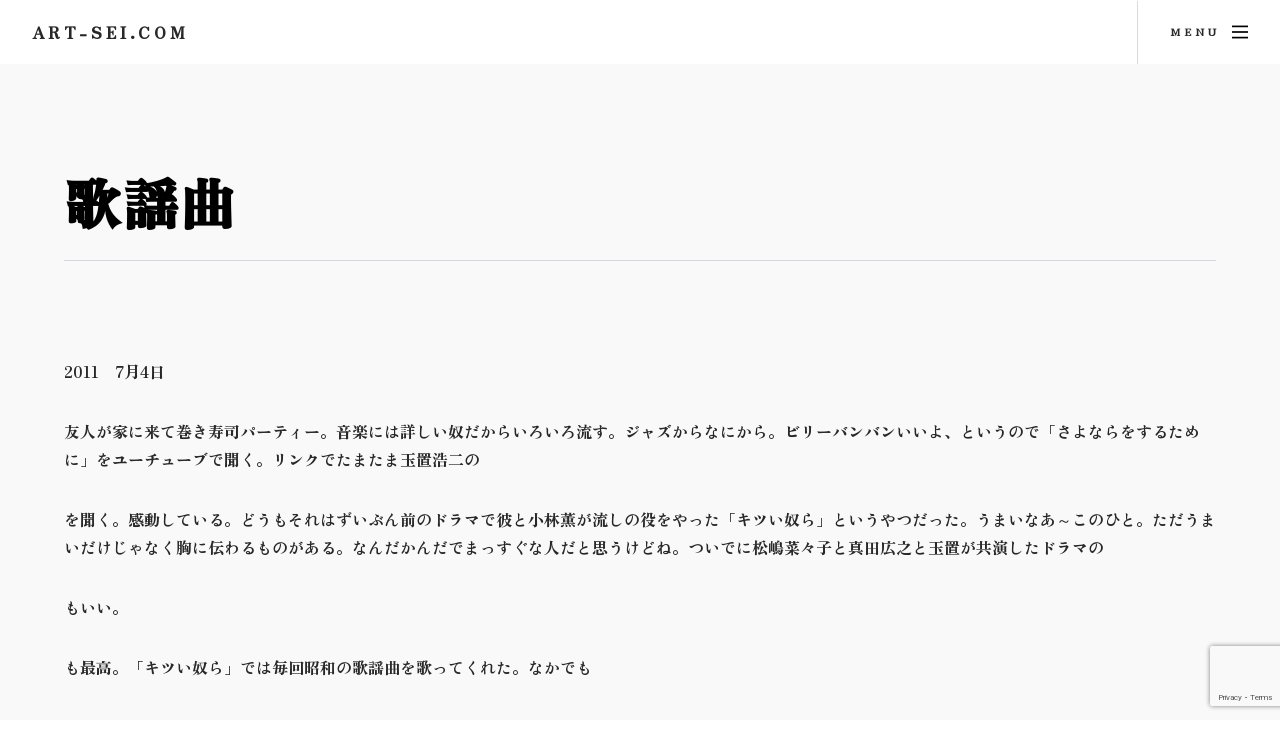

--- FILE ---
content_type: text/html; charset=utf-8
request_url: https://www.google.com/recaptcha/api2/anchor?ar=1&k=6LfLiaseAAAAALVoastYygRHNIpB8gI5A1hc9C3I&co=aHR0cHM6Ly9hcnQtc2VpLmNvbTo0NDM.&hl=en&v=PoyoqOPhxBO7pBk68S4YbpHZ&size=invisible&anchor-ms=20000&execute-ms=30000&cb=wdqufed6awnm
body_size: 48751
content:
<!DOCTYPE HTML><html dir="ltr" lang="en"><head><meta http-equiv="Content-Type" content="text/html; charset=UTF-8">
<meta http-equiv="X-UA-Compatible" content="IE=edge">
<title>reCAPTCHA</title>
<style type="text/css">
/* cyrillic-ext */
@font-face {
  font-family: 'Roboto';
  font-style: normal;
  font-weight: 400;
  font-stretch: 100%;
  src: url(//fonts.gstatic.com/s/roboto/v48/KFO7CnqEu92Fr1ME7kSn66aGLdTylUAMa3GUBHMdazTgWw.woff2) format('woff2');
  unicode-range: U+0460-052F, U+1C80-1C8A, U+20B4, U+2DE0-2DFF, U+A640-A69F, U+FE2E-FE2F;
}
/* cyrillic */
@font-face {
  font-family: 'Roboto';
  font-style: normal;
  font-weight: 400;
  font-stretch: 100%;
  src: url(//fonts.gstatic.com/s/roboto/v48/KFO7CnqEu92Fr1ME7kSn66aGLdTylUAMa3iUBHMdazTgWw.woff2) format('woff2');
  unicode-range: U+0301, U+0400-045F, U+0490-0491, U+04B0-04B1, U+2116;
}
/* greek-ext */
@font-face {
  font-family: 'Roboto';
  font-style: normal;
  font-weight: 400;
  font-stretch: 100%;
  src: url(//fonts.gstatic.com/s/roboto/v48/KFO7CnqEu92Fr1ME7kSn66aGLdTylUAMa3CUBHMdazTgWw.woff2) format('woff2');
  unicode-range: U+1F00-1FFF;
}
/* greek */
@font-face {
  font-family: 'Roboto';
  font-style: normal;
  font-weight: 400;
  font-stretch: 100%;
  src: url(//fonts.gstatic.com/s/roboto/v48/KFO7CnqEu92Fr1ME7kSn66aGLdTylUAMa3-UBHMdazTgWw.woff2) format('woff2');
  unicode-range: U+0370-0377, U+037A-037F, U+0384-038A, U+038C, U+038E-03A1, U+03A3-03FF;
}
/* math */
@font-face {
  font-family: 'Roboto';
  font-style: normal;
  font-weight: 400;
  font-stretch: 100%;
  src: url(//fonts.gstatic.com/s/roboto/v48/KFO7CnqEu92Fr1ME7kSn66aGLdTylUAMawCUBHMdazTgWw.woff2) format('woff2');
  unicode-range: U+0302-0303, U+0305, U+0307-0308, U+0310, U+0312, U+0315, U+031A, U+0326-0327, U+032C, U+032F-0330, U+0332-0333, U+0338, U+033A, U+0346, U+034D, U+0391-03A1, U+03A3-03A9, U+03B1-03C9, U+03D1, U+03D5-03D6, U+03F0-03F1, U+03F4-03F5, U+2016-2017, U+2034-2038, U+203C, U+2040, U+2043, U+2047, U+2050, U+2057, U+205F, U+2070-2071, U+2074-208E, U+2090-209C, U+20D0-20DC, U+20E1, U+20E5-20EF, U+2100-2112, U+2114-2115, U+2117-2121, U+2123-214F, U+2190, U+2192, U+2194-21AE, U+21B0-21E5, U+21F1-21F2, U+21F4-2211, U+2213-2214, U+2216-22FF, U+2308-230B, U+2310, U+2319, U+231C-2321, U+2336-237A, U+237C, U+2395, U+239B-23B7, U+23D0, U+23DC-23E1, U+2474-2475, U+25AF, U+25B3, U+25B7, U+25BD, U+25C1, U+25CA, U+25CC, U+25FB, U+266D-266F, U+27C0-27FF, U+2900-2AFF, U+2B0E-2B11, U+2B30-2B4C, U+2BFE, U+3030, U+FF5B, U+FF5D, U+1D400-1D7FF, U+1EE00-1EEFF;
}
/* symbols */
@font-face {
  font-family: 'Roboto';
  font-style: normal;
  font-weight: 400;
  font-stretch: 100%;
  src: url(//fonts.gstatic.com/s/roboto/v48/KFO7CnqEu92Fr1ME7kSn66aGLdTylUAMaxKUBHMdazTgWw.woff2) format('woff2');
  unicode-range: U+0001-000C, U+000E-001F, U+007F-009F, U+20DD-20E0, U+20E2-20E4, U+2150-218F, U+2190, U+2192, U+2194-2199, U+21AF, U+21E6-21F0, U+21F3, U+2218-2219, U+2299, U+22C4-22C6, U+2300-243F, U+2440-244A, U+2460-24FF, U+25A0-27BF, U+2800-28FF, U+2921-2922, U+2981, U+29BF, U+29EB, U+2B00-2BFF, U+4DC0-4DFF, U+FFF9-FFFB, U+10140-1018E, U+10190-1019C, U+101A0, U+101D0-101FD, U+102E0-102FB, U+10E60-10E7E, U+1D2C0-1D2D3, U+1D2E0-1D37F, U+1F000-1F0FF, U+1F100-1F1AD, U+1F1E6-1F1FF, U+1F30D-1F30F, U+1F315, U+1F31C, U+1F31E, U+1F320-1F32C, U+1F336, U+1F378, U+1F37D, U+1F382, U+1F393-1F39F, U+1F3A7-1F3A8, U+1F3AC-1F3AF, U+1F3C2, U+1F3C4-1F3C6, U+1F3CA-1F3CE, U+1F3D4-1F3E0, U+1F3ED, U+1F3F1-1F3F3, U+1F3F5-1F3F7, U+1F408, U+1F415, U+1F41F, U+1F426, U+1F43F, U+1F441-1F442, U+1F444, U+1F446-1F449, U+1F44C-1F44E, U+1F453, U+1F46A, U+1F47D, U+1F4A3, U+1F4B0, U+1F4B3, U+1F4B9, U+1F4BB, U+1F4BF, U+1F4C8-1F4CB, U+1F4D6, U+1F4DA, U+1F4DF, U+1F4E3-1F4E6, U+1F4EA-1F4ED, U+1F4F7, U+1F4F9-1F4FB, U+1F4FD-1F4FE, U+1F503, U+1F507-1F50B, U+1F50D, U+1F512-1F513, U+1F53E-1F54A, U+1F54F-1F5FA, U+1F610, U+1F650-1F67F, U+1F687, U+1F68D, U+1F691, U+1F694, U+1F698, U+1F6AD, U+1F6B2, U+1F6B9-1F6BA, U+1F6BC, U+1F6C6-1F6CF, U+1F6D3-1F6D7, U+1F6E0-1F6EA, U+1F6F0-1F6F3, U+1F6F7-1F6FC, U+1F700-1F7FF, U+1F800-1F80B, U+1F810-1F847, U+1F850-1F859, U+1F860-1F887, U+1F890-1F8AD, U+1F8B0-1F8BB, U+1F8C0-1F8C1, U+1F900-1F90B, U+1F93B, U+1F946, U+1F984, U+1F996, U+1F9E9, U+1FA00-1FA6F, U+1FA70-1FA7C, U+1FA80-1FA89, U+1FA8F-1FAC6, U+1FACE-1FADC, U+1FADF-1FAE9, U+1FAF0-1FAF8, U+1FB00-1FBFF;
}
/* vietnamese */
@font-face {
  font-family: 'Roboto';
  font-style: normal;
  font-weight: 400;
  font-stretch: 100%;
  src: url(//fonts.gstatic.com/s/roboto/v48/KFO7CnqEu92Fr1ME7kSn66aGLdTylUAMa3OUBHMdazTgWw.woff2) format('woff2');
  unicode-range: U+0102-0103, U+0110-0111, U+0128-0129, U+0168-0169, U+01A0-01A1, U+01AF-01B0, U+0300-0301, U+0303-0304, U+0308-0309, U+0323, U+0329, U+1EA0-1EF9, U+20AB;
}
/* latin-ext */
@font-face {
  font-family: 'Roboto';
  font-style: normal;
  font-weight: 400;
  font-stretch: 100%;
  src: url(//fonts.gstatic.com/s/roboto/v48/KFO7CnqEu92Fr1ME7kSn66aGLdTylUAMa3KUBHMdazTgWw.woff2) format('woff2');
  unicode-range: U+0100-02BA, U+02BD-02C5, U+02C7-02CC, U+02CE-02D7, U+02DD-02FF, U+0304, U+0308, U+0329, U+1D00-1DBF, U+1E00-1E9F, U+1EF2-1EFF, U+2020, U+20A0-20AB, U+20AD-20C0, U+2113, U+2C60-2C7F, U+A720-A7FF;
}
/* latin */
@font-face {
  font-family: 'Roboto';
  font-style: normal;
  font-weight: 400;
  font-stretch: 100%;
  src: url(//fonts.gstatic.com/s/roboto/v48/KFO7CnqEu92Fr1ME7kSn66aGLdTylUAMa3yUBHMdazQ.woff2) format('woff2');
  unicode-range: U+0000-00FF, U+0131, U+0152-0153, U+02BB-02BC, U+02C6, U+02DA, U+02DC, U+0304, U+0308, U+0329, U+2000-206F, U+20AC, U+2122, U+2191, U+2193, U+2212, U+2215, U+FEFF, U+FFFD;
}
/* cyrillic-ext */
@font-face {
  font-family: 'Roboto';
  font-style: normal;
  font-weight: 500;
  font-stretch: 100%;
  src: url(//fonts.gstatic.com/s/roboto/v48/KFO7CnqEu92Fr1ME7kSn66aGLdTylUAMa3GUBHMdazTgWw.woff2) format('woff2');
  unicode-range: U+0460-052F, U+1C80-1C8A, U+20B4, U+2DE0-2DFF, U+A640-A69F, U+FE2E-FE2F;
}
/* cyrillic */
@font-face {
  font-family: 'Roboto';
  font-style: normal;
  font-weight: 500;
  font-stretch: 100%;
  src: url(//fonts.gstatic.com/s/roboto/v48/KFO7CnqEu92Fr1ME7kSn66aGLdTylUAMa3iUBHMdazTgWw.woff2) format('woff2');
  unicode-range: U+0301, U+0400-045F, U+0490-0491, U+04B0-04B1, U+2116;
}
/* greek-ext */
@font-face {
  font-family: 'Roboto';
  font-style: normal;
  font-weight: 500;
  font-stretch: 100%;
  src: url(//fonts.gstatic.com/s/roboto/v48/KFO7CnqEu92Fr1ME7kSn66aGLdTylUAMa3CUBHMdazTgWw.woff2) format('woff2');
  unicode-range: U+1F00-1FFF;
}
/* greek */
@font-face {
  font-family: 'Roboto';
  font-style: normal;
  font-weight: 500;
  font-stretch: 100%;
  src: url(//fonts.gstatic.com/s/roboto/v48/KFO7CnqEu92Fr1ME7kSn66aGLdTylUAMa3-UBHMdazTgWw.woff2) format('woff2');
  unicode-range: U+0370-0377, U+037A-037F, U+0384-038A, U+038C, U+038E-03A1, U+03A3-03FF;
}
/* math */
@font-face {
  font-family: 'Roboto';
  font-style: normal;
  font-weight: 500;
  font-stretch: 100%;
  src: url(//fonts.gstatic.com/s/roboto/v48/KFO7CnqEu92Fr1ME7kSn66aGLdTylUAMawCUBHMdazTgWw.woff2) format('woff2');
  unicode-range: U+0302-0303, U+0305, U+0307-0308, U+0310, U+0312, U+0315, U+031A, U+0326-0327, U+032C, U+032F-0330, U+0332-0333, U+0338, U+033A, U+0346, U+034D, U+0391-03A1, U+03A3-03A9, U+03B1-03C9, U+03D1, U+03D5-03D6, U+03F0-03F1, U+03F4-03F5, U+2016-2017, U+2034-2038, U+203C, U+2040, U+2043, U+2047, U+2050, U+2057, U+205F, U+2070-2071, U+2074-208E, U+2090-209C, U+20D0-20DC, U+20E1, U+20E5-20EF, U+2100-2112, U+2114-2115, U+2117-2121, U+2123-214F, U+2190, U+2192, U+2194-21AE, U+21B0-21E5, U+21F1-21F2, U+21F4-2211, U+2213-2214, U+2216-22FF, U+2308-230B, U+2310, U+2319, U+231C-2321, U+2336-237A, U+237C, U+2395, U+239B-23B7, U+23D0, U+23DC-23E1, U+2474-2475, U+25AF, U+25B3, U+25B7, U+25BD, U+25C1, U+25CA, U+25CC, U+25FB, U+266D-266F, U+27C0-27FF, U+2900-2AFF, U+2B0E-2B11, U+2B30-2B4C, U+2BFE, U+3030, U+FF5B, U+FF5D, U+1D400-1D7FF, U+1EE00-1EEFF;
}
/* symbols */
@font-face {
  font-family: 'Roboto';
  font-style: normal;
  font-weight: 500;
  font-stretch: 100%;
  src: url(//fonts.gstatic.com/s/roboto/v48/KFO7CnqEu92Fr1ME7kSn66aGLdTylUAMaxKUBHMdazTgWw.woff2) format('woff2');
  unicode-range: U+0001-000C, U+000E-001F, U+007F-009F, U+20DD-20E0, U+20E2-20E4, U+2150-218F, U+2190, U+2192, U+2194-2199, U+21AF, U+21E6-21F0, U+21F3, U+2218-2219, U+2299, U+22C4-22C6, U+2300-243F, U+2440-244A, U+2460-24FF, U+25A0-27BF, U+2800-28FF, U+2921-2922, U+2981, U+29BF, U+29EB, U+2B00-2BFF, U+4DC0-4DFF, U+FFF9-FFFB, U+10140-1018E, U+10190-1019C, U+101A0, U+101D0-101FD, U+102E0-102FB, U+10E60-10E7E, U+1D2C0-1D2D3, U+1D2E0-1D37F, U+1F000-1F0FF, U+1F100-1F1AD, U+1F1E6-1F1FF, U+1F30D-1F30F, U+1F315, U+1F31C, U+1F31E, U+1F320-1F32C, U+1F336, U+1F378, U+1F37D, U+1F382, U+1F393-1F39F, U+1F3A7-1F3A8, U+1F3AC-1F3AF, U+1F3C2, U+1F3C4-1F3C6, U+1F3CA-1F3CE, U+1F3D4-1F3E0, U+1F3ED, U+1F3F1-1F3F3, U+1F3F5-1F3F7, U+1F408, U+1F415, U+1F41F, U+1F426, U+1F43F, U+1F441-1F442, U+1F444, U+1F446-1F449, U+1F44C-1F44E, U+1F453, U+1F46A, U+1F47D, U+1F4A3, U+1F4B0, U+1F4B3, U+1F4B9, U+1F4BB, U+1F4BF, U+1F4C8-1F4CB, U+1F4D6, U+1F4DA, U+1F4DF, U+1F4E3-1F4E6, U+1F4EA-1F4ED, U+1F4F7, U+1F4F9-1F4FB, U+1F4FD-1F4FE, U+1F503, U+1F507-1F50B, U+1F50D, U+1F512-1F513, U+1F53E-1F54A, U+1F54F-1F5FA, U+1F610, U+1F650-1F67F, U+1F687, U+1F68D, U+1F691, U+1F694, U+1F698, U+1F6AD, U+1F6B2, U+1F6B9-1F6BA, U+1F6BC, U+1F6C6-1F6CF, U+1F6D3-1F6D7, U+1F6E0-1F6EA, U+1F6F0-1F6F3, U+1F6F7-1F6FC, U+1F700-1F7FF, U+1F800-1F80B, U+1F810-1F847, U+1F850-1F859, U+1F860-1F887, U+1F890-1F8AD, U+1F8B0-1F8BB, U+1F8C0-1F8C1, U+1F900-1F90B, U+1F93B, U+1F946, U+1F984, U+1F996, U+1F9E9, U+1FA00-1FA6F, U+1FA70-1FA7C, U+1FA80-1FA89, U+1FA8F-1FAC6, U+1FACE-1FADC, U+1FADF-1FAE9, U+1FAF0-1FAF8, U+1FB00-1FBFF;
}
/* vietnamese */
@font-face {
  font-family: 'Roboto';
  font-style: normal;
  font-weight: 500;
  font-stretch: 100%;
  src: url(//fonts.gstatic.com/s/roboto/v48/KFO7CnqEu92Fr1ME7kSn66aGLdTylUAMa3OUBHMdazTgWw.woff2) format('woff2');
  unicode-range: U+0102-0103, U+0110-0111, U+0128-0129, U+0168-0169, U+01A0-01A1, U+01AF-01B0, U+0300-0301, U+0303-0304, U+0308-0309, U+0323, U+0329, U+1EA0-1EF9, U+20AB;
}
/* latin-ext */
@font-face {
  font-family: 'Roboto';
  font-style: normal;
  font-weight: 500;
  font-stretch: 100%;
  src: url(//fonts.gstatic.com/s/roboto/v48/KFO7CnqEu92Fr1ME7kSn66aGLdTylUAMa3KUBHMdazTgWw.woff2) format('woff2');
  unicode-range: U+0100-02BA, U+02BD-02C5, U+02C7-02CC, U+02CE-02D7, U+02DD-02FF, U+0304, U+0308, U+0329, U+1D00-1DBF, U+1E00-1E9F, U+1EF2-1EFF, U+2020, U+20A0-20AB, U+20AD-20C0, U+2113, U+2C60-2C7F, U+A720-A7FF;
}
/* latin */
@font-face {
  font-family: 'Roboto';
  font-style: normal;
  font-weight: 500;
  font-stretch: 100%;
  src: url(//fonts.gstatic.com/s/roboto/v48/KFO7CnqEu92Fr1ME7kSn66aGLdTylUAMa3yUBHMdazQ.woff2) format('woff2');
  unicode-range: U+0000-00FF, U+0131, U+0152-0153, U+02BB-02BC, U+02C6, U+02DA, U+02DC, U+0304, U+0308, U+0329, U+2000-206F, U+20AC, U+2122, U+2191, U+2193, U+2212, U+2215, U+FEFF, U+FFFD;
}
/* cyrillic-ext */
@font-face {
  font-family: 'Roboto';
  font-style: normal;
  font-weight: 900;
  font-stretch: 100%;
  src: url(//fonts.gstatic.com/s/roboto/v48/KFO7CnqEu92Fr1ME7kSn66aGLdTylUAMa3GUBHMdazTgWw.woff2) format('woff2');
  unicode-range: U+0460-052F, U+1C80-1C8A, U+20B4, U+2DE0-2DFF, U+A640-A69F, U+FE2E-FE2F;
}
/* cyrillic */
@font-face {
  font-family: 'Roboto';
  font-style: normal;
  font-weight: 900;
  font-stretch: 100%;
  src: url(//fonts.gstatic.com/s/roboto/v48/KFO7CnqEu92Fr1ME7kSn66aGLdTylUAMa3iUBHMdazTgWw.woff2) format('woff2');
  unicode-range: U+0301, U+0400-045F, U+0490-0491, U+04B0-04B1, U+2116;
}
/* greek-ext */
@font-face {
  font-family: 'Roboto';
  font-style: normal;
  font-weight: 900;
  font-stretch: 100%;
  src: url(//fonts.gstatic.com/s/roboto/v48/KFO7CnqEu92Fr1ME7kSn66aGLdTylUAMa3CUBHMdazTgWw.woff2) format('woff2');
  unicode-range: U+1F00-1FFF;
}
/* greek */
@font-face {
  font-family: 'Roboto';
  font-style: normal;
  font-weight: 900;
  font-stretch: 100%;
  src: url(//fonts.gstatic.com/s/roboto/v48/KFO7CnqEu92Fr1ME7kSn66aGLdTylUAMa3-UBHMdazTgWw.woff2) format('woff2');
  unicode-range: U+0370-0377, U+037A-037F, U+0384-038A, U+038C, U+038E-03A1, U+03A3-03FF;
}
/* math */
@font-face {
  font-family: 'Roboto';
  font-style: normal;
  font-weight: 900;
  font-stretch: 100%;
  src: url(//fonts.gstatic.com/s/roboto/v48/KFO7CnqEu92Fr1ME7kSn66aGLdTylUAMawCUBHMdazTgWw.woff2) format('woff2');
  unicode-range: U+0302-0303, U+0305, U+0307-0308, U+0310, U+0312, U+0315, U+031A, U+0326-0327, U+032C, U+032F-0330, U+0332-0333, U+0338, U+033A, U+0346, U+034D, U+0391-03A1, U+03A3-03A9, U+03B1-03C9, U+03D1, U+03D5-03D6, U+03F0-03F1, U+03F4-03F5, U+2016-2017, U+2034-2038, U+203C, U+2040, U+2043, U+2047, U+2050, U+2057, U+205F, U+2070-2071, U+2074-208E, U+2090-209C, U+20D0-20DC, U+20E1, U+20E5-20EF, U+2100-2112, U+2114-2115, U+2117-2121, U+2123-214F, U+2190, U+2192, U+2194-21AE, U+21B0-21E5, U+21F1-21F2, U+21F4-2211, U+2213-2214, U+2216-22FF, U+2308-230B, U+2310, U+2319, U+231C-2321, U+2336-237A, U+237C, U+2395, U+239B-23B7, U+23D0, U+23DC-23E1, U+2474-2475, U+25AF, U+25B3, U+25B7, U+25BD, U+25C1, U+25CA, U+25CC, U+25FB, U+266D-266F, U+27C0-27FF, U+2900-2AFF, U+2B0E-2B11, U+2B30-2B4C, U+2BFE, U+3030, U+FF5B, U+FF5D, U+1D400-1D7FF, U+1EE00-1EEFF;
}
/* symbols */
@font-face {
  font-family: 'Roboto';
  font-style: normal;
  font-weight: 900;
  font-stretch: 100%;
  src: url(//fonts.gstatic.com/s/roboto/v48/KFO7CnqEu92Fr1ME7kSn66aGLdTylUAMaxKUBHMdazTgWw.woff2) format('woff2');
  unicode-range: U+0001-000C, U+000E-001F, U+007F-009F, U+20DD-20E0, U+20E2-20E4, U+2150-218F, U+2190, U+2192, U+2194-2199, U+21AF, U+21E6-21F0, U+21F3, U+2218-2219, U+2299, U+22C4-22C6, U+2300-243F, U+2440-244A, U+2460-24FF, U+25A0-27BF, U+2800-28FF, U+2921-2922, U+2981, U+29BF, U+29EB, U+2B00-2BFF, U+4DC0-4DFF, U+FFF9-FFFB, U+10140-1018E, U+10190-1019C, U+101A0, U+101D0-101FD, U+102E0-102FB, U+10E60-10E7E, U+1D2C0-1D2D3, U+1D2E0-1D37F, U+1F000-1F0FF, U+1F100-1F1AD, U+1F1E6-1F1FF, U+1F30D-1F30F, U+1F315, U+1F31C, U+1F31E, U+1F320-1F32C, U+1F336, U+1F378, U+1F37D, U+1F382, U+1F393-1F39F, U+1F3A7-1F3A8, U+1F3AC-1F3AF, U+1F3C2, U+1F3C4-1F3C6, U+1F3CA-1F3CE, U+1F3D4-1F3E0, U+1F3ED, U+1F3F1-1F3F3, U+1F3F5-1F3F7, U+1F408, U+1F415, U+1F41F, U+1F426, U+1F43F, U+1F441-1F442, U+1F444, U+1F446-1F449, U+1F44C-1F44E, U+1F453, U+1F46A, U+1F47D, U+1F4A3, U+1F4B0, U+1F4B3, U+1F4B9, U+1F4BB, U+1F4BF, U+1F4C8-1F4CB, U+1F4D6, U+1F4DA, U+1F4DF, U+1F4E3-1F4E6, U+1F4EA-1F4ED, U+1F4F7, U+1F4F9-1F4FB, U+1F4FD-1F4FE, U+1F503, U+1F507-1F50B, U+1F50D, U+1F512-1F513, U+1F53E-1F54A, U+1F54F-1F5FA, U+1F610, U+1F650-1F67F, U+1F687, U+1F68D, U+1F691, U+1F694, U+1F698, U+1F6AD, U+1F6B2, U+1F6B9-1F6BA, U+1F6BC, U+1F6C6-1F6CF, U+1F6D3-1F6D7, U+1F6E0-1F6EA, U+1F6F0-1F6F3, U+1F6F7-1F6FC, U+1F700-1F7FF, U+1F800-1F80B, U+1F810-1F847, U+1F850-1F859, U+1F860-1F887, U+1F890-1F8AD, U+1F8B0-1F8BB, U+1F8C0-1F8C1, U+1F900-1F90B, U+1F93B, U+1F946, U+1F984, U+1F996, U+1F9E9, U+1FA00-1FA6F, U+1FA70-1FA7C, U+1FA80-1FA89, U+1FA8F-1FAC6, U+1FACE-1FADC, U+1FADF-1FAE9, U+1FAF0-1FAF8, U+1FB00-1FBFF;
}
/* vietnamese */
@font-face {
  font-family: 'Roboto';
  font-style: normal;
  font-weight: 900;
  font-stretch: 100%;
  src: url(//fonts.gstatic.com/s/roboto/v48/KFO7CnqEu92Fr1ME7kSn66aGLdTylUAMa3OUBHMdazTgWw.woff2) format('woff2');
  unicode-range: U+0102-0103, U+0110-0111, U+0128-0129, U+0168-0169, U+01A0-01A1, U+01AF-01B0, U+0300-0301, U+0303-0304, U+0308-0309, U+0323, U+0329, U+1EA0-1EF9, U+20AB;
}
/* latin-ext */
@font-face {
  font-family: 'Roboto';
  font-style: normal;
  font-weight: 900;
  font-stretch: 100%;
  src: url(//fonts.gstatic.com/s/roboto/v48/KFO7CnqEu92Fr1ME7kSn66aGLdTylUAMa3KUBHMdazTgWw.woff2) format('woff2');
  unicode-range: U+0100-02BA, U+02BD-02C5, U+02C7-02CC, U+02CE-02D7, U+02DD-02FF, U+0304, U+0308, U+0329, U+1D00-1DBF, U+1E00-1E9F, U+1EF2-1EFF, U+2020, U+20A0-20AB, U+20AD-20C0, U+2113, U+2C60-2C7F, U+A720-A7FF;
}
/* latin */
@font-face {
  font-family: 'Roboto';
  font-style: normal;
  font-weight: 900;
  font-stretch: 100%;
  src: url(//fonts.gstatic.com/s/roboto/v48/KFO7CnqEu92Fr1ME7kSn66aGLdTylUAMa3yUBHMdazQ.woff2) format('woff2');
  unicode-range: U+0000-00FF, U+0131, U+0152-0153, U+02BB-02BC, U+02C6, U+02DA, U+02DC, U+0304, U+0308, U+0329, U+2000-206F, U+20AC, U+2122, U+2191, U+2193, U+2212, U+2215, U+FEFF, U+FFFD;
}

</style>
<link rel="stylesheet" type="text/css" href="https://www.gstatic.com/recaptcha/releases/PoyoqOPhxBO7pBk68S4YbpHZ/styles__ltr.css">
<script nonce="OAj--a-XsDry4Gz30dt1vw" type="text/javascript">window['__recaptcha_api'] = 'https://www.google.com/recaptcha/api2/';</script>
<script type="text/javascript" src="https://www.gstatic.com/recaptcha/releases/PoyoqOPhxBO7pBk68S4YbpHZ/recaptcha__en.js" nonce="OAj--a-XsDry4Gz30dt1vw">
      
    </script></head>
<body><div id="rc-anchor-alert" class="rc-anchor-alert"></div>
<input type="hidden" id="recaptcha-token" value="[base64]">
<script type="text/javascript" nonce="OAj--a-XsDry4Gz30dt1vw">
      recaptcha.anchor.Main.init("[\x22ainput\x22,[\x22bgdata\x22,\x22\x22,\[base64]/[base64]/[base64]/[base64]/[base64]/[base64]/KGcoTywyNTMsTy5PKSxVRyhPLEMpKTpnKE8sMjUzLEMpLE8pKSxsKSksTykpfSxieT1mdW5jdGlvbihDLE8sdSxsKXtmb3IobD0odT1SKEMpLDApO08+MDtPLS0pbD1sPDw4fFooQyk7ZyhDLHUsbCl9LFVHPWZ1bmN0aW9uKEMsTyl7Qy5pLmxlbmd0aD4xMDQ/[base64]/[base64]/[base64]/[base64]/[base64]/[base64]/[base64]\\u003d\x22,\[base64]\\u003d\x22,\x22wrvDoMK0woDDvFfCjS9RXS3CpcOheDw9wphxwo9Sw4LDpxdTB8KHVnQVTUPCqMKyworDrGVCwrsyI3kiHjRBw4tMBhQCw6hYw70EZxJ6wqXDgsKsw77CvMKHwoVQPMOwwqvCq8KZLhPDiXPCmMOEE8OKZMOFw6LDi8K4Vgpncl/[base64]/Cj3bDiAU3KcO5Zz5ewprCkS/CkMOQO8K5AsOKCsKiw5vCq8KAw6BpNg1vw4PDi8OUw7fDn8Kvw6owbMKzbcOBw79fwrnDgXHCmcKNw5/CjnjDrk13CAnDqcKcw6Mnw5bDjWHCjMOJd8KvBcKmw6jDksOjw4B1wq/ChirCuMK4w5TCkGDCpsOMNsOsKMO8chjCicKQdMK8M0ZIwqNiw6vDgF3Dt8OYw7BAwoUIQX1Uw5vDusO4w5jDkMOpwpHDqcK/[base64]/[base64]/[base64]/CvQw7Jw7Ds3vCqWIdwqlPw6Z6YUnCpcKlw7XCoMKaw60/wqjDhcOsw49uwowoccOTEsO6MsKNSMO4w4bCv8ORw6PDv8KlFHYLGDVSwpfDhMKRIUrCoF9jJ8OUGMOEwrjCtcORFsO4csKPwqTDh8KBwp/Dj8ODDzVRw4MXw6gNEcKSGsOUVMO+w7AXH8KbOWXCmgLDgMKowrkhUl3Cg2/DsMK+QMOsW8OWO8OKw4BbJsKDYQAKXgzCsT3DgsKrw5FVOGPDqyVHWD5UTiIuHcOlwqvCosOBZsOffXwbKWvCgMOBT8OVIcKswrc3acOrwqVjG8KiwrI8GC00HG4sT2QfZsObM3TCoF7CvFcmw5RpwqnCvMOvOmcbw6FpVsKbwo/Ci8K2w5vCrMOfw47Cj8O/WcOcwo8OwrHCkBvDrcKxZcOJd8OJUBzDoWpBw70xRcODwqvDlW5cwqQDXcK/EkTDqsOrw4duwqDCjHZZw4XCu1xmw5vDhSctwqU+w7h8CFXCk8KmDsOgw4kIwofCtcK/w6bCqFHDnsK5SsKhw6DDlsK+fcOhw6zCg2rDmcOuMmrDuHIuZ8OmwpLCgcKScDdVw68awqIzGGV+TcOBwoTDu8KawrLCrQnChMObw4xtHTbCpsKXY8K7wpvDsAQUwrjDjcOaw5QxIsOHwr1RfsKjCCbDo8OEHR/DjWzCqTTDngDDoMOAw4c/wp/[base64]/[base64]/Cl3EqJBvCisOsc8OJwp1pw6bCp8OAUcOlw6LDmMK4RQXDtsKibsOOw7nDmE9gwrgcw6vDg8OtTUUPwqjDgzUiw4rDr3bCr1ogRnDCqMKkw6DCkRx3w67DtMK8BmIUw43DhSIPwrLCl2gqw5TCscK1RsKpw6FNw5EEf8O7EgbDmsKabcOKahTDh3VpJUx/Z0jDiHs9LzLDhcKeL3A9woVKw70RXEg6AMO1w6vCvUPCh8KiQRDCvcKuGXURwo5GwpVCa8KcQsOUwpwZwoDCl8Ojw6EAwr9vwpA1GgHDiHzCpMKCfk5uw6bDsDHCg8Kuwp0RLMOvw5nCt2MYX8KaJgjCnsO/VcOcw5R0w7dRw6NPw5sYHcKCXi87woJGw6PDrcOvZHkOw4PCliw2H8K5w5XCpMO2w5w2EknCqsKqecO4PCHDpiXDk0vCmcONCBLDrjjCtQnDlMK/worCjWFOD3kmQHc1TMK5YMOvw7fCr3rDuFgLw5/CpFhsO3DDsy/DvsO0wozCkkg0XMOtw60Hw69hw7/Dk8Kgw4lGYMOvc3YYwoNCwprCrsKafnMnJh5Aw6BjwpBYwrbCiVfDsMKYwocMf8KtwqfCjWfCqjnDjMKPaBjDvTNfJQvCgcKFTxV8QgnDmcKAdEhoFMO1w7gVRcOdw6zCgj7DrWdGw75UI09Hw4g9ACTDnCbCuS/DgsOMw6nCnggWJEHDsX01w4/Cr8KqYmFxHU7DtiYsd8K1wpzCikTCsiTCosO9wqzDmT7Ctl7CkMOswqfCosKHT8Ksw7h9N1ZdbTTDk1HDvkpnw5TDqMOueQUePMOjwpTCgG/[base64]/ChcKtYsKww6orwrfCoV5UGsO9w4PDlUTDvADCpMKyw6ZDwpFAFVdkwo3DpsK7w5vCggxtw5vDh8Krwq0AdEB3w6HDuUPDozpXw5/CiRnDjzx3w7LDrzvCrFoLw4XCgTHDsMOxLsOoS8K4wrLDpB7CtMOKLcOXVW9qw67Dv3XCi8KDwrfDmcKwbMOMwo3DkmBFC8KVwp3Du8KcD8Ocw7fCrMOZPcOVwrRCw5BSQBVEfcO/GsKRwptNwqUAwo49akF+e3nDujLCpsKwwoYKwrIWwoPDp2N8eHrCjAYZMcOVSgdqXsKKZcKJwqTDh8OOw7vDgnMtSMOOwr7DtMOseAHCmjkCwpnDqsOWGMKDHEAhwoLCpi8gQTUJw6pxwq0+KMOUK8KrGH7DuMOTeWLDocKNA3fDv8OhPB9/[base64]/CmGHDgU5LKsKiw4xTL2c1wrnCv8K/JWDDqFgFfDMZeMK8ZMKWwp3Do8OBw5E2DMOiwqnDrMOEwpAUC3U1S8Kfw4xzHcKKIgnCn3vDl0cLWcOHw4DDnH4HaiMkw6PDngMswozDgzMVSH0fAsOKRW51w5bCq23CrsKuf8Oiw7PCnmVqwoReZXsDbj/[base64]/[base64]/Clx3Cgn5Fw4/[base64]/[base64]/w6QVw4jClMOpFsOJwpTCqXk6wp7CqMOqwrp9DTpQwqfDgMKXUgBBYmTDkcOMwonCkQl1N8K9wpvDusO5wo7Ch8KvHSrDt27Dk8O3MsOywrtpeUZ5dDHDuBl5wo/[base64]/[base64]/CkyvDjmjDol/CsMKdS8OVCD5ew5LDhWDCtkosXBTDnynCq8K8w73DnsOjYjl7w5nDqsOqTVXCnsKgwqoOw4ERS8O4AsKKFcOywotTY8Kgw7xrw7/Do0VLPwJBJ8Oaw658HsOUQzgAE3B4UMKzQcOXwqg6w59/wogRV8O5N8KSF8OUTAXCiD1Gw698w7jDr8KJEhIUfcKhwrFrCR/Cty3ChgzCqWNiNBjCoxRrW8KnCcKJaH3Co8KUwrHCtmzDucOJw5pqczVRwr1Aw7/Cumpqw6LDnUEJVBLDl8KoHRBtw55qwpk5w7jCgA4jwpjDkcKgewsaBBdLw7gAwo/[base64]/QsKjwqfDmWw9wpbCr8Oow78+w5DDi8KJw7/Cq0HDkcOiw6I7cxrDksOJWzJ5DMOAw6MZw741LVNOwpY5wr5RQhLDtBBbFsOPFcOTccK7wpgFw7pdwpbDjkxzT0/Dn1sIw7JRAiRPHsOdw7TDsAcdZFvChRzCvcOQG8OSw6XDhMOUTDsNOQ9XVzfDtG/Dt3XDgh4Tw79pw4ZUwp9FSAoZJMKwWDhBw6QHMAnCisOtJXnCq8OGasKDbcO/wrDCucKnw5cYw5RQwq0aRcOobsKZw4vDqsKRwp4KAcKFw5R0wqTDgsOMH8O0wp1iw6sJbFFVBh0jwoDCsMK4ccKqw4QAw5DDuMKGXsOvw7TCjx3Cvw/DvQsUw5UwBMOLwo3DocKpw6PDnADDkQh+BMKkdTUZw7nCtsKUP8Oxw6htwqFLwrHDuyXDq8OlBcKPZXJPw7Vjw4U0FGhHw6siw77CthJpw6BIX8OkwqXDocOCw4tlecOoYx5vwrp2asKPw6XCk1/CrGIkEzFHwqcAwr7Dp8Kiw4nCs8KSw6bDmsKPUcODwofDlVEwPcKqT8KTwqVcw63DpcOUXmLDscKrGC3CtMOpdMOeEC15wr7CnBvDm3XDhsKnw5nDv8KXXlx3BMO8w4B1HkdXwoTDpzMWYcKJw7HCtcKdG1fDhRJiWz/DjQXDsMKNwpPCrgzCqMKLw6jCvk3CszjDimt1XcK6S1tjB0/Dn3xCcUASwr7Dp8O6FVJLez/CtcOnwoArIyM4QBnCmMO0wq/DjsKRw7rCgAnDpsOPw6nCmXx5wpnDk8OOw5/CrcKgcXPDn8KSwqNZw7EdwqzDm8O6w79Iw6h1KSpGDcOpCS/DrC/CrsOoe8OdGMK1w7nDscOkJ8OPw5NZBsO0SUnCrjpowpYqRcO9X8KrclI0w6cEZsKtH3bDrsKqBhTDhMKEDsO/C3/CuV1+NgzCszzCmlZoIMK/[base64]/Cq2zCosKlYF0idXnDmX96EMKtJUMTNMKfCsOxWkcqQ1YufsOmw6EMw6UrwrjDrcKvZcOMwq8fw4bDpVhfw7pMe8K6wro3S2A1w4kuf8Omw6JBN8OUwp7DtcOhwqAYwps9wpZYWGcFLcOqwqonQMKlwp/DuMOZw61eOsKqFBYJw5MdacKRw4zDh3IBwpLDimIpwo02woHDuMOcwpjClMKqw6PDqHJqwozCjGx2GhrCtsO3w7s6Gh5WVmzDliPCgEMiwqpEwpTDgCIowqbCsT/DliHClcKaQF/Do2rDoUo6UjfDt8KpGnJCw6HDunHDhBXCpV1Cw7HDrcO3w7PDtRl/[base64]/woXDg8O/wqcbw6HDj8OHfMKmw7rChsK6a0sKw6zCjETCtBbCj3bDqj/CmnDCjXI6Q00Ewopbwr7DjU5Awp3CgcKrwpHDr8Oxw6Q4wrh7R8OCw4drdFUFw7YhIsKpw7o/[base64]/wqDCnEDCv3QEw4PDklBNWsKUw5LCqxxWwpFMY8Oxw7NKfyYqRkJjR8K7fCAjRsOqw4MBTnE/w4pUwqrCosKdbcOvwpDDohnDncKDM8KiwrMOT8KMw4Aawq4PYsKaN8OyZ1rCjEbDvGDClcKYRsOTwrlbeMK/w4QfUcO6CMOQQCzDk8OCBDjCmi/Ds8KGXATChWVAw7AYwobCjMKNZgnCucKlwp92w7rCtFvDhRLCpsKMHgs4c8K5VcKzwq7CucKIUsO1VzVTGTk0wp3CoSjCqcOjwq3Cv8KgTMO4LBrCmUQkwoLCisKcwovCn8KeRhbChEpswonCrsKYw6ZwbTDCmTIGw4dUwpjDiglLP8OgQD/DqcK1wrZlUylKcMKPwrJXw5/Cr8O3woI3w5vDpTUtwq5YGsOxcsOewr5iw4vDocKpwqjClTlCKAHDiEtuFsOmw6vDpiENFcO/C8KQw7PCmSF2GQTDrsKZISHCpWE8csOJw5fDmsODZXHDjD7CusKEKcKuC3jCrcKYKsOtwq7CoRFEwrrCrMKATsKXZMKNwo7CmyR3axfDkw/Cjzl7w6klw4vCp8KMIsKuesKQwqsTIkhXwqnCqcKCw57CncOhwqMKPx9gKsOVKMOgwpNjcBFbwo5+wrnDtsOBw5cWwrzDrAwkwrzCqUUZw6/[base64]/SAIQdcO3wqAUdcKcwq/Ck8K6wrFnQCkXw6DDvwnChcOlHUt9WlXChAfCkCU7V3pOw5HDgW9QUsKEa8KxBD/[base64]/CmjYHw57Dp0oCWcOVw4HCmsKPR8KqwowDw5/DmMOxf8OGw67DvTnDhMOZEWQdODEowp3CmwPCpsOtwo5Uw7zDl8K5wpPCusKmwpQaCCAYwrQqwr5/[base64]/DuH/[base64]/[base64]/[base64]/[base64]/[base64]/DsDvDtcKEBsOxDU7CoMOPAWfCisOsG8Ofw4IXw4VITzUVw4gqFDzCocKZwonDk1Vjwr8EMsKTOsKPbcKewpAMMHlbw4bDoMKBKMKFw7nCtcO5YVZQecKsw4TDrcKPw4HClcKmF3bCpMOWw7TCtHTDujHCnjYbVXzDh8OPwo0fA8K7w6cGMMOMXsO/w4g5STLCvgTCjGLCl2TDjcO5AgnDnB08w7DDrgfCgcO8L0tuw5rClMOew6Q5w492VHRueQpxMsKIw75Bw7lLw5XDtixMw4gmw6prwqgcwozCrMKVXcOYX1BMGcKPwrIKLMOYw4nCgsKdw4d2LcOEw5Fcc1h+c8OZdl3DrMK/w7M3w7xKwoHDusOpHcKoVnfDn8K5wqgOPMOOYwRiRcKKHzRTDxZ6K8K8ZEjDgwnCixYoKVbCjUAIwp5Bw5Mjw6jCucKEwq/CgcKYPcKCIETCqErDkEV3P8OedcO4VRUzw73DoxFZf8ONw5BkwrwLwq9owpgtw5TDhcOpVcKpCcOcbF0YwqRtw5g2w6LDrnMkA2zDhV9mYENAw7h/[base64]/wqvDr8KCwqfCmCtfw63ChsK+EMK6wrnDusO1w6wLWhUSAsOIEMK/KQsGwrcWEsK1wpnDsRUsAAPCn8O4wqF7MMK8Y1zDssOKTEZ0wrpDw4jDk1PCl1RPOAvCicK7M8KlwpscYSt/BxsBYcKywrtaOMOEb8KMRDlcw7vDlcKCwo0VG3vCg0vCr8KwL2V/Q8KoDBjCgGPCvUxedBJzw5vCksKhwprCvXzDpcOqwowIKMK/w6DCn0XCm8KRMcK2w4AEAcKkwr/Dp2DDoxLCjcK6wpXCgAPDp8OuQ8Ohw6LCsGEwHsKcwrBJV8OvGhxRRcKLw5Qqwp1Fw6XCi2gowpvDgFRadV8HB8KtRAJDE1bDn0NRaT15FhBBTxXDmx7DsS7Dkm/CvsOjLD7DuH7Dq0kfwpLDlCU0w4QBwp3DjSrDnl1ACVbCqlVTwoHDmF7CpsODUz/CuTVZwrdhLHfCtcKYw4t+w63CiTM3LCUUw5kNVsOPMXPCsMOOw54WccKSNMKcw45EwpYPwr5mw4rCmMKDTBvCiQLDucOKacKBw703w4PCiMKfw5PDoRLCh3LDlD8WFcKQwrU3wq4Ow5BAUMO6WMKiwrfDssOrQDPCl1/DmcOJw43CpmXDtMKVwpF5wp1ewrxiwrN1ccODfyHCksOtSWR7CsKDw4p2bwA+w6wIwo7DlXIHX8KPwqwDw7t1M8KLccORwpLDksKWTVPCmRLCsXDDmsOsLcKFwpM/JiHCsDTCqcObwoTCgsORw7vCllLDv8OOwqXDr8KTwqvCqcOAM8KTcmxhLjPCh8O2w6nDkyxsdBMBGMOjBTQlwqjDhR7DkcOZwprDi8Odw7LDrDPDsBsSw5XCoh/CjW95w7DCjsKmXsKIw4DDtcORw4M3wo9EwonCpUkLw6Fnw6NxU8KOwrrDocOCN8KrwpDCi0jCoMKiwo/CtcKUT2zCscOhw7gCw4Rkw7s6w4Q3w6DDsxPCs8KKw57DjcKBwpzDnMOlw4E0wqLDsg/DvVw4wpHDgQHCg8OKBC4FehnDsBnCgl8NC1Vyw57CvsKvwqjDtsKhAMKcHRwEw6Bgwoxsw7/CrsKjwplMP8OFQW07DcONw6QRw7ABblhFwrUdDMO3w7MjwqTCtcKww4howrXDvMOKPcKSK8K2S8KEwo3DicOMwo4yahEhTEIDTsKVw47DocKmwq/CpsOow44dwpw/DEYnWzXClCxZw4QrJMO3wrvCvQ3CnMOHUhDCp8KPwpPCh8KIOcO/w4fDtMOjw53DpErClHoXw5zCm8OKwqRgw7oQw4zCncKEw5YCUMK4EsO+aMK+w6vDmyAPWFhcw7DCnA9zwpfCrsOowpt5bcKgwohYw5fCtcOrwpNQwqxtPgB2AMKyw4NwwohkWk7Du8KXBR0WwrE8GE/CmcOhw7RSc8KnwpHDlmcTw41tw4/[base64]/CtcOrw49jw4dhwrfCrMKcwpjCmsOPSTHDmcKUwpoZwrVFwrsiwqkcPsOKbcO0w5FKw4lHZV7CmDrCiMO8QMOQNEwkwoxNPcKxXgfDv200R8OkPMKwVcKUeMOHw4PDtsOnw6bCj8KnAMOic8OTwpHCtlo6wrDDmjbDqsKVTkjCgFw8OMOjQcO/wojCujM1R8K2b8OxwptQQMOER0NxezLDlB8Jw4HCvsO9w4Row5kvYWA8JGDClRPDs8K/w7Z7fS4Mw6vDvDnDhwNlVVVYe8OTw4MXLxEkW8OLw7HChsKBC8KQw5l6OGs7EsO/[base64]/DvzM6PMO7HMK9SMKgw4gjwqvDs3XCp3Bswpl4MmrDoWMNaVzCkMOZw7IDw5FXFcOHbsKBw7XCgsKrL2jCn8O7WcOLfgxHEcKSVH9lGcOPwrUWw6XDoU3DgjnDlClWGVUmasKJwqHDjcK7U1zDo8OyGsOZEsOcwpTDmQ51YC9ewrHDjsOfwo9aw4/DkU/CkzXDhUBCwqTCnknDojDCiG8Fw5I2BXVdwqXDhTnCicKyw4PCngzDlMONKMOOD8K+wpwaWjwkw6N/w6kZQw/CpyrCp37CjSrDtCTDvcK9BMOawogww4vDtB3Dk8KgwqouwonDhsO/U3cMVMKaE8KAwohewqUvw7llB2nDh0LDs8KTA1/CqcO2fxYVw5EzecKUw7Unw5Y6IEoTwpjDmhDDoibDmMObGsOHDU3DsgxIW8Ktw6PDkMOPwozCiDZpJV/CvW/CkcOVw7TDpCvClRHCpcKuZBzDgELDnUTDlxTDgmLDv8KEwqw2bMKkY13CqW55LhbCqcKgw7cmwpgsMsO2wq50wrLDrcOGwpxrwr7Cl8KKw4zCkDvDhDM0w73DkAvClBE/WFppe1UFwotCUMO7wrF/w6BNw4PDiivCrVlyLhF5w6nCrMOdBD8Gwp/[base64]/Cm8Ocw4liwpc3NcK/wrPCgcOQw6Uqw5dfw6Aiw7Enw71aUsOnGcKkF8ObQMKcw4EzTMOxV8OJwo3DjirCqsO7JlzCjcOww7tJwoVQX2p0dRTDhkNnw57CosOAXWA1wpXCsA/DsWYxWcKJGW9RZjc4DcKwd2N0JsKfDMOrXWTDr8O5b3PDuMKTwppPWWXCuMKKwprDtGPDjEvDmFhRw5XCosKHaMOqRcK/O2HDicOORsOrwp/Cm1DCjTFDwqDCmsKBw5jClUHDrCvDvcO+P8KyFRFGGsK3w6XDv8KYw58dwprDucK4WsKWw7JIwqAucS/Dp8KAw7oadQdDwp1gNzTDsQ7CpATCgBt/wqcYesKgw77Dpz4Uw7xZbCTDvwfCisKgBhFjw5UlccKFw5oeW8KZwpAyGlTCvkrDghV9wqvDk8O4w6g9w6opBR/DvsO3w4XDqkkYw5vCkgfDscOUJj12w5lvIMOsw692FsOicsKxHMKDwq/CpcKAwrMrY8K9w4sbVAPDkTlQH1vDtVpSdcKDQ8OnHg5ow7Rdw5DDsMKDZMO2w5zDtsO6c8OHSsOYAsKRwrbDkEjDghYQSgo7w4/[base64]/G8Okwp7CnB4Od8Ojw41rBcKqF8Obwo8uwr5+wrUNw5zCrWTCgcO4SMKtHMOuRwzDtcKlw6V+AW7DhSpkw5QWw5PDvGsvw6M4QntxQ0PClQAIHsKRBMKWw65SZ8O/w6fCucOKwqZ0OwzDt8K6w6zDv8KPR8KONQZPGk0aw7cew5t/[base64]/ClX/[base64]/DgwHDosK9XcK8bwdCwpQnZ2HCjEB7wp5qw6TDqcOrCE3CtlfDjMKFUcKUf8Oow6Q/[base64]/SF/[base64]/DoMKawpXDpMKewoRpwrsAMcKdwrrCrMKNw5/DuUvCuMKIKgp7Q13DnMOmwpoIHyNSwonDmEtqZcKvw7FARMKcHxTCtx3Dk37Dk08PDwHDosOrwrhDPMOmIRXCosK8GFZTwpLDs8KNwp7DhHvDhX4Pw7F3aMOgMsOQFGQYwonCsV7DnsODFD/DjSl9w7bCocKKw5BVPMO+egXCnMOrGDPCqXVsBMOmYsKXw5HDkcK/b8OaA8KRDH9swo3CmsKIwq3Dl8KrCR3DjcOCw7pzIcKzw5jDpsK/[base64]/ZzPDtcKRw5rDsE3CnMOqw71beSfDtyrClXdlwoMGZ8KXX8OWw6BhaWA0YMOrwr9UDMK+bx3DqyvDjh4iSxsjYMKmwoFWe8K9wpdiwplMw6HCgn11wo5RYwDDh8K3LcOgRg7CpAhMBknDl3bChsO6V8KJMSdXUFTDpsKhwq/CsTvClRYrwrzCsQPCj8KOw7TDm8OnE8OAw6DDhcK/HFcbYsK4wofDkR4vw5fDsh7Dj8KBBwPDsk9zCnppw6DDqGXCrMKGw4PCiUovw5chw6R2wrMeQ0/DllTDoMKTw4bDvcKwQ8KnSmhNSA3DqcKZNRbDp3MtwovCvXFNw44KGVRFcyVNwrbCq8KLOxMKwrzCpEZpw5wpwp/CiMOiWy3DqMKzwp3Ci1/DkBV4w6zCkcKcOsKcwrvCkMOJw7JXw4FjC8OvVsKzJcOBwq3Cp8KBw4fCnVbClTjDk8OfbsKywq3DtcKBFMK/wrotZGHCqVHDpTZPwpXDpExMwqrCsMKUGcKJYsKQagHDrTfCmMONFcKMwrwsw7/CgcKuwqXDpD03HMOJLlzCuHXCkQPCtWrDoUJ9wpgCX8KRw6jDncKuwoJrYG/[base64]/XzPCvWvDswnDpgrDvDcEw6zCjldfRmQTSMOtFT8lUXvCmMOTESUTZsKeS8O8wqUewrVJDcK5OSwowoXDrsKKMUnCqMKca8KLwrFIwpMTI39/wrXDrDXDihhkw5NCw6I5JMOfw4JIdAfDhcKfJngyw5rDusKnwo/Dl8OIwojDkEnDpj7ClX3DgWzDpsKaW0LCrFh2JMK9w4Fow5jCj1jDmcOcJGDDt2PDvcOoRsOdC8KfwqvCuXEMw4M+wr8wCMKWwpR1w7TDnWPDgcKpM0fCtRsGa8ONDlDDkwoiMkNaX8K/wrXDvcK7w7tucUHDh8KxECZsw6tDI17DnS3Ck8KdYsOmH8KrE8KUw4/CuTLCqE/Cj8KGw4J9w7ZpZ8KkwrrCkFnCn1PDlFLDqWHCmizDmm7DiyBrdlfDpGIrYQl7H8KZfxPDtcOIwrjDvsKywqVOw4YQw6DDtgvCpDh2ZsKrJwwuVgzCiMOxLSTDpcOawrPDmW1SH0HDjcKuwqVAWcK9wrI/w6cEBMOkRBYFFMKew4VNaiNSw7dvMMKwwqMsw5BwJ8O9QCzDu8O/wrs3w73CmMOqGMKSwqsVFMKCRwTDm0TCuR3DmmVzw4gneQhQG0HDmQEbN8O7woRiw7/ChsOGwrnCt1MYC8O/G8O7HVY4D8K8w4Q4woTCkR5ow6E9w5BNwrzCtz1LejdqDMOQwr3Di2jDpsKUwpDCuXLDtjnDvhgsw67DoGN+wq3DvmAkTsOwF24fNsKqQMKFBTvCrcKQEMOGwqfDosKdPxtSwqRJMARxw6cFw6vCiMOXw7/DixbDv8K6w4d9YcOldW/CrMOOXHl0w7zCv0HCv8K7D8K4WB9YITjDn8KDw4/ChHDCkwTCisKfw61DdcOkwqTCimbCmDkewoJmAMKPwqTCscKuw53DvcOqQDPCpsOyEzzCrklFEsK6w6k4L1locTpmw4BWw61Dcm49w63CpsOXdi3CswgjFMOHQHjDvsK3a8Obwp0PE3rDscOEclLCp8O5W0V6J8O/[base64]/DpMKBA8OieMONc3DDr8Kqw5bCoxd+wq3DkMKyLcOCw7owG8OEw4rCuyFqIlEIwrc+TW7DqARJw5TCtcKPw4MFwoTDkMOIwrfCtsKXEmDDl1DClwXDm8KGw6VeTsKwCcKhwo9FHgjCokfCj2A6wpBHHTTCvcKZw5/DuTojGi9hwoBfwoZWwrp4NhvCrUXDt39Mwq1Cw4sKw6FGw5TDhFvDncO1wr3Dk8OvXD49w43DvjHDtcOLwpfCqTjCvWl1SHpkwq/[base64]/cFEYRRjCkG3Dl1skw5PChEDDlMOsJjtpY8Kowq3DkQrCkz8OKDLDnsOqwqw2wrxtOsK4w53Ds8KgwqjCocOowqLCqcOnDsODwpvChgHCm8OUwo4ndsO1PU9qworCrMOfw63ChwzDpGt8w5HDmndGw4huw4LDgMK9Hw3DhMOnw61Vwp3CoDUGQjTDjUbDn8KWw5/CnMKTB8Kyw6ZOGsORw4rCgcO+bgbDj0/CkTVRw5HDvz/CoMK8OmocBRrCs8KBXcKWXl7CvBPCp8OuwpYIwqbCo1LDjmhxw4/DjUHCpyrDrsKQT8K3wqzDvEAaBCvDmXU9X8OUSMOmfnULK0rDkk01bnnCkRctw6NqwoXCosOnb8O8wqXCgsOBwrrCrWJWD8KCRU/[base64]/DhMK1ecK5wpkXwo/CvcKRQMOZecKGwqt7fw/ClgVrOMKaQ8OAAsKFwowTNEHCtsOOb8Kbw7TDl8OVw4YtCANbw6fCmsKlBMOKw5NyfFvDvAnCiMOVRsOpX0oiw5zDjcKow4wvQ8OawrxCDsOqw4p9eMKIw5tbfcKHZSgQwq5BwoHCscKcwofClsKWRsOYw4PCoVJGwr/Cp3/[base64]/CvsKJKj7DuXo9T2BxKAsTw71bwo/[base64]/Di8KbSUXCsMKowq3DqV7Ck3HDkBbClGYrwqHCl8OEw4PDsQcxF3F3wrRtNsK3w6RRwqrDkzzCkz3DiQpvbAjCgMK3w6LCrsOndgTDunjDhGPCuDPDjsKrRMKqV8OqwohQVsKgw6hjLsKowpI8NsOMw6piIilZaDnCr8O/TEHCgifCtTXDgR/[base64]/[base64]/DvcKIwqNmNMOBwrrCtMO7Qncow69bRAEXw4cMZ8Kkw4Raw5hMwr4DUcKHDMKMwo1ndhxjC3vCjiZvaUvDqsKYAcKbb8OTFcKyK3YIw6AabGHDqG/ClsOvwprDl8OBw7VrN0nDvMOUNE7DnSZqJ1R4GMKbWsK6esKqw4jCjQnDnMOVw7/Dikc3KiRUw4PDssKRKcKpPMKRw4J9wqzClMKFZsKZwpIpw5jDnjlBOSh1wpjDsl4NTMOxwqYyw4PDhMKhMm5UOMO/ZBvCqlzCr8OeJsKdZ0TCncOsw6XDqzjCvsKkNR4lw6hVdRjCn2E+wrhwLsKdwol9OcOWXDzCnG9GwqkEw7HDhmFTwq1ROsKYaVfCvynCgnNXA2FSwrdpwq/ClE5fwqVDw6BDBSXCtcOURsONwpXDjXMvZTJrEQDCvcOmw7bDkMKDw6VaecKiWWx9wpLDrTF/w5vDgcKaDwjDmMKtwowTIAzCuj1ww7cmwr7CvVQxb8O0YFlww4kMF8OawrEtwqt7ccONWsOnw6h1LQjDt13CrMKTc8KGDMKGaMKaw4zDkcKZwqUiwpnDnVMTw7/[base64]/DsV7Cog3CvcKuc3wcwrZfw5rDnRPCkMOswo46w49tCsK+w47DmsKYwrXDvCV1w5jCt8OQSRBGwpvCvBkPT1ZdwoXCtFQZTWDDiCnDgUjCn8OUw7TDu0/CvyDDlsK8EgpIwrvDn8OMwoDCmMKLV8Kvwq9pFwLDuwJpwrbCtHRzZsKZcMOmdAfCnsKiFcKibcOXwrBdw6rCuHnCjsK0U8O6QcOAwqEoAMO9w7N7wrrDh8OEN0MldsKsw7k8RMK/VELDvsOxwpwPesOVw63CnhrCjikkwrk2woMjccKaXMKyIk/DuQF5a8KIwo/[base64]/DkAtcaBPChi8yw5V7w7c1wq3ChBrDtT/DlcK7NMO0wodgwqDCocK7w7jDrEp/[base64]/Cn3rCp8K5BsOlN8OVclvCscKaW8OMcmTCnSfCt8K0D8OMw6XDlzkQUUEywpLDs8KZw4jDqcKUwoLCnMK7eRlfw4zDn1PDrsOHwqUpG1zCoMOWTiA4wo/Dv8K7w6Ynw7HCsxAsw5MXwoptaFPCl1tTwq/DuMOXCMO5wpNoJVBeZxnCrMK/[base64]/DmcKJwplMLcO6eMKcwonDkg3CuGnDl0JfRToBNHLChcKaL8OKHEJkJ1TDrAN6Ey89w70icXXDoCpUAjXCpjNfw491wphQf8OIbcO+w5zDocOrbcOhw7AbNiYTa8K/w6LDtsKowoBsw4xlw7DDrsKpScOGw4QEbcKMwrkPw7/ChsOlw5cGIMKFMMOZIsOmwoF9w5pywoxow5DCqHY3w7nCqsOew6hXFMOPHXrCqMOPDQvClwfDlcOrwrnCsSNww5vDgsOoSMKuPcOSwpQcGE59w5nCgcOuwpwVdRfDocKNwpLCk0cww7zDocOQVkrCrsKDCCvCvMOmOiXDrVgdwr/[base64]/DvcOfwq3Cs8KiZSdfw5woVHvDnMKdwpXCgcK0w6nCqsOywqnCmx3DomhKwqrDnMKIQw5UUDnDlBhTwq7CnsKQwqfDtnPCm8Kfw7h0worCpsKAw4dFUsOcwobCuR7DvDTDlHB0bBrCgzYhbQYfwqV3VcOWQC0lZA/DmsOrw5tqwqF4w73DoULDpknDscO9wpDCsMKuw4oLNsOwWMORCVd1MMK/w6TDsR9rN1jDvcOdWhvCh8KgwqEyw7bCjxfCgVjCslTCs3XCkcOBVcKWQsOON8OCCcKpM1U7w54VwqcpQ8OIDcOUHSwNwr/Ch8K7w73DkTtrw4MFw6PCt8KUwrQyG8Kww4/Dpy7DjB3Cg8KCw5U3EcKSwrZQwqvDisOFw4vCjDLCkARdJcOEwpJWfMKmNcO0QwxvSFBAw4PDqsK2YVk0fcONwo0jw7Nvw7Y4OTpLaz8gAMKRLsOrwrTDksKPwrfCn3/Dp8O7PsKkC8K3FMKzwpLDqsK4w6fCmRLCqiA7F3pCcnnDt8OpQcOVLMKsOcOhwrthEHoMCVnCowTDtnZswpHChU5wRsOSwo/DmcKfwo93w4RpwpjDtsKKwrnCmsKRB8Ktw5bDjMO2wqMYQBrCu8KEw5XCjcOlBGfDm8OdwrbCmsKgIhPDhT4Nwq9dEsKCwqHDgwgbw6QFesOjamQIaVtAwrLDo2wtKcOJSMKRDHU/F0pMLcOKw4jCosK9V8KuHDZNJ0LCuD40UDbCocK7wrTCulrDmH3DtMOywpTDuiLDmT7Co8OKUcKWDsKbwojChcOPE8K2WMOnw7XCnAnCgWvCk3cJw4zCj8OAPAlHwoLDqAV+w701wrZqwo1KUmg9w7Miw7tFa3hWfUHDnkLDqcOMawFKwp4cZC/Chn58eMO9BMOOw5bCrS7CmMKUwovCmcObXsK5QH/CshdjwrfDrEfDv8OWw6NPwo7DscKtJVnDuhAZw5HDtyBDIzbDvMK6w5oEw4vDpkdGJsKHwrljwpvDm8O/w67DmyFVw4/Cg8Kww79zwpBqX8Ovw5fCrMO/N8OIFMKww73DvcK5w68Gw6zCk8KYwoxEesKrf8OkKsOBw5TCrEDCmMOZJSPDkWHCmVMIw5/DjMKrDsOxwr0zwp0/M2EKwpw5CsKEw5IxE21twr0zwrjDkWjCmsKOCExHw57CpRYzI8Oywo/DtMOdw77CnEXDrsObYBZZwpHDuTd7GsOew59Cwq/CscOSwr5Hw7NOw4DCqVJhMT7Ci8OzXRFKw7/DucK7KRkjwrjDrVXDkyJfAk3CgVg3ZB/DuDPDmzFQADbDjsOPw7PCmjHCl2oWHsOrw5MmKMOdwoU1wpnCsMO+OCl7wo/CqWbDnhPCl1rCjR0Cd8O/DsKUwo0Aw47DrRBWwpbDs8KWwpzCqnbCqwhdYw/[base64]/[base64]/CpjhMw7PCl8O3XUZfPMKJGGfDixHCoXvDm8KQb8Osw6rDk8OvCk7CksKcw6tnB8K2w4/ClnTCpcK2ZCnCkTTCtx3CrTLCjMOAw44Nw5vDpjLDhFIxw6xcw6hwAcKWSMOxw7F8w7hzwrDCiw3DkmEPw4DDpifClmLDiTYAwpXDnMK4w79SVgLDsU7CocOBw59hw6TDscKMw5PChkfCuMOMwr/DosO2wq8gCR3DtVTDph0NLULDpUkdw7klw4HCjF7DikLCjcKxw5PDvCZuw4nCmsK4w4lnT8O8wr1SOhTDn14CUsKQw747w4nCrcO7wr/CvsOTJA7Do8KcwqTDuBnDkMO6C8Kow4fCjMKlwprCqRUrAsK/cldnw65Hw65pwoInw7JDw7TDhh4BCMO7w7N1w5ZaGG4DwozDhDjDrcK6wpLCtj7DkMKsw5PDsMOMVVNDPmhrPFZeO8OXw4vDkcK4w7xwHGwPH8KtwpsbaE/DjldBRGjDlT8XHw4vw4PDg8K0ChVUwrRxw71TwpPDlgrDl8ODSErCnsKwwqVEwrY1w6Yow63CrFEYIsKWdsKwwohbw409KMO/TjYMCGHCiSLDnMKLw6TDi3cGw5jDqU7CgMK/[base64]/DrcO4w7EpSsOAwrfDiAjDpsOGVwXCn09JwoXCg8K+w6EFwqgaLcK9OG9NcsK/wr1eXsKdWsKhwrvCocOywqzDtx9SIMK+YsKmVAXCgjtqwqEFw5UdYsOSw6HCiQTDuT9vFMKDFsKlwoAxSk0XH3oZX8K/w5zClwXDv8OzwrHDnR5YFzE9HSZMw7USwp/[base64]/Dk8OcUAcLaMKcwpDDpEzCiynDo8KMwpPDp8OKwotpw5p3Am/DvV/[base64]/DjxbDomLCvCvDsDjDkGhNwpPDvkzDhcKkGj4SMcKTw4w\\u003d\x22],null,[\x22conf\x22,null,\x226LfLiaseAAAAALVoastYygRHNIpB8gI5A1hc9C3I\x22,0,null,null,null,1,[21,125,63,73,95,87,41,43,42,83,102,105,109,121],[1017145,942],0,null,null,null,null,0,null,0,null,700,1,null,0,\[base64]/76lBhnEnQkZnOKMAhmv8xEZ\x22,0,0,null,null,1,null,0,0,null,null,null,0],\x22https://art-sei.com:443\x22,null,[3,1,1],null,null,null,1,3600,[\x22https://www.google.com/intl/en/policies/privacy/\x22,\x22https://www.google.com/intl/en/policies/terms/\x22],\x22nPIeDSRNeVjDA2OjkpOcY8b8EROOaW8zQEWgygBmdWQ\\u003d\x22,1,0,null,1,1768957845063,0,0,[3,10,139,26],null,[212,130,97],\x22RC-MO_vPAwbJ8piIg\x22,null,null,null,null,null,\x220dAFcWeA7bowZvadmyqDBPaag0oFG789RyTRsY-mVEExFxc5ohKXdnkf_ZsPUubBmQADEIqBwyeNIxGkUOwV7yBe7trILb122cHg\x22,1769040645342]");
    </script></body></html>

--- FILE ---
content_type: application/javascript
request_url: https://art-sei.com/wp-content/themes/artsei-theme/assets/js/breakpoints.min.js?ver=1.0.0
body_size: 676
content:
var breakpoints=function(){"use strict";function e(e){t.init(e)}var t={list:null,media:{},events:[],init:function(e){t.list=e,window.addEventListener("resize",t.poll),window.addEventListener("orientationchange",t.poll),window.addEventListener("load",t.poll),window.addEventListener("fullscreenchange",t.poll)},active:function(e){var n,s,a,i,r,d,c;if(!(e in t.media)){if(">="==e.substr(0,2)?(s="gte",n=e.substr(2)):"<="==e.substr(0,2)?(s="lte",n=e.substr(2)):">"==e.substr(0,1)?(s="gt",n=e.substr(1)):"<"==e.substr(0,1)?(s="lt",n=e.substr(1)):"!"==e.substr(0,1)?(s="not",n=e.substr(1)):(s="eq",n=e),n&&n in t.list)if(i=t.list[n],Array.isArray(i)){if(r=parseInt(i[0]),d=parseInt(i[1]),isNaN(r)){if(isNaN(d))return;c=i[1].substr(String(d).length)}else c=i[0].substr(String(r).length);if(isNaN(r))switch(s){case"gte":a="screen";break;case"lte":default:a="screen and (max-width: "+d+c+")";break;case"gt":case"not":a="screen and (min-width: "+(d+1)+c+")";break;case"lt":a="screen and (max-width: -1px)"}else if(isNaN(d))switch(s){case"gte":default:a="screen and (min-width: "+r+c+")";break;case"lte":a="screen";break;case"gt":a="screen and (max-width: -1px)";break;case"lt":case"not":a="screen and (max-width: "+(r-1)+c+")"}else switch(s){case"gte":a="screen and (min-width: "+r+c+")";break;case"lte":a="screen and (max-width: "+d+c+")";break;case"gt":a="screen and (min-width: "+(d+1)+c+")";break;case"lt":a="screen and (max-width: "+(r-1)+c+")";break;case"not":a="screen and (max-width: "+(r-1)+c+"), screen and (min-width: "+(d+1)+c+")";break;default:a="screen and (min-width: "+r+c+") and (max-width: "+d+c+")"}}else a="("==i.charAt(0)?"screen and "+i:i;t.media[e]=!!a&&a}return!1!==t.media[e]&&window.matchMedia(t.media[e]).matches},on:function(e,n){t.events.push({query:e,handler:n,state:!1}),t.active(e)&&n()},poll:function(){var e,n;for(e=0;e<t.events.length;e++)n=t.events[e],t.active(n.query)?n.state||(n.state=!0,n.handler()):n.state&&(n.state=!1)}};return e._=t,e.on=function(e,n){t.on(e,n)},e.active=function(e){return t.active(e)},e}();!function(e,t){"function"==typeof define&&define.amd?define([],t):"object"==typeof exports?module.exports=t():e.breakpoints=t()}(this,(function(){return breakpoints}));